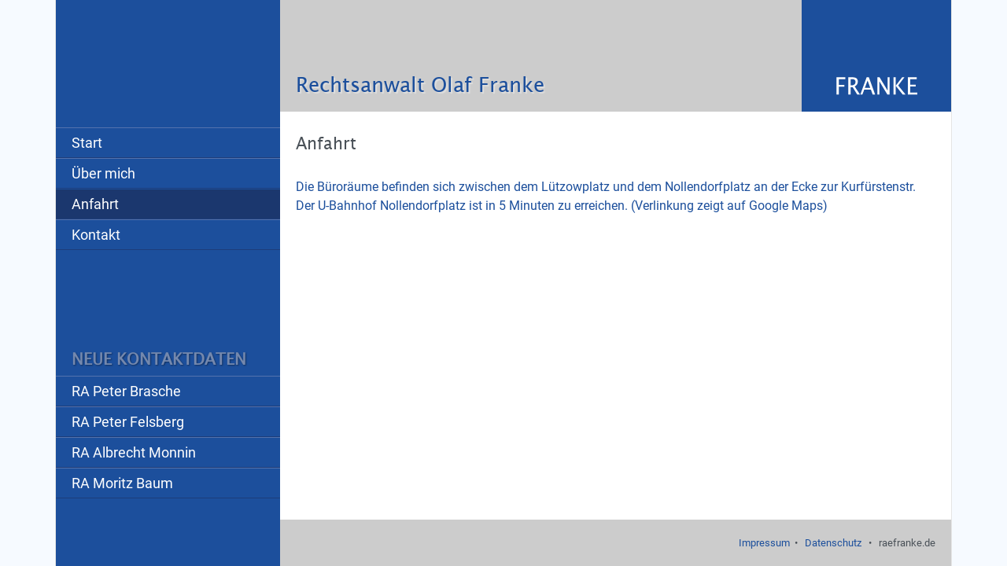

--- FILE ---
content_type: text/html; charset=utf-8
request_url: https://www.raefranke.de/anfahrt.html
body_size: 2246
content:
<!doctype html>
<html lang="de-de">
<meta name="viewport" content="width=device-width, initial-scale=1.0" />
<meta charset="utf-8">
	<meta name="rights" content="Ra. Franke, Brasche, Felsberg, Monnin">
	<meta name="description" content="Die Rechtanwaltschaft Frane besteht seit 1986 an der Grenze zwischen Berlin-Neukölln und Kreuzberg. Schwehrpunkte u.A. Strafrecht, Mietrecht, Arbeitsrecht, Verkehrsrecht, Sozialrecht, Familienrecht, Immobilienrecht">
	<title>Anfahrt – Ra Olaf Franke :: Rechtsanwalt  :: Berlin</title>
	<link href="/templates/franke/favicon.ico" rel="icon" type="image/vnd.microsoft.icon">

<script src="/templates/franke/build/app.js?1735900432" type="text/javascript"></script>
<script src="/templates/franke/js/template.js?1734622594" type="text/javascript"></script>
<script type="application/json" class="joomla-script-options new">{"joomla.jtext":{"ERROR":"Fehler","MESSAGE":"Nachricht","NOTICE":"Hinweis","WARNING":"Warnung","JCLOSE":"Schließen","JOK":"OK","JOPEN":"Öffnen"},"system.paths":{"root":"","rootFull":"https:\/\/www.raefranke.de\/","base":"","baseFull":"https:\/\/www.raefranke.de\/"},"csrf.token":"91c32da4e394bcbd1d08c15939e920fa"}</script>
	<script src="/media/system/js/core.min.js?a3d8f8"></script>
	<script src="/media/system/js/messages.min.js?9a4811" type="module"></script>
	<script type="application/ld+json">{"@context":"https://schema.org","@graph":[{"@type":"Organization","@id":"https://www.raefranke.de/#/schema/Organization/base","name":"Ra Olaf Franke :: Rechtsanwalt  :: Berlin","url":"https://www.raefranke.de/"},{"@type":"WebSite","@id":"https://www.raefranke.de/#/schema/WebSite/base","url":"https://www.raefranke.de/","name":"Ra Olaf Franke :: Rechtsanwalt  :: Berlin","publisher":{"@id":"https://www.raefranke.de/#/schema/Organization/base"}},{"@type":"WebPage","@id":"https://www.raefranke.de/#/schema/WebPage/base","url":"https://www.raefranke.de/anfahrt.html","name":"Anfahrt – Ra Olaf Franke :: Rechtsanwalt  :: Berlin","description":"Die Rechtanwaltschaft Frane besteht seit 1986 an der Grenze zwischen Berlin-Neukölln und Kreuzberg. Schwehrpunkte u.A. Strafrecht, Mietrecht, Arbeitsrecht, Verkehrsrecht, Sozialrecht, Familienrecht, Immobilienrecht","isPartOf":{"@id":"https://www.raefranke.de/#/schema/WebSite/base"},"about":{"@id":"https://www.raefranke.de/#/schema/Organization/base"},"inLanguage":"de-DE"},{"@type":"Article","@id":"https://www.raefranke.de/#/schema/com_content/article/4","name":"Anfahrt","headline":"Anfahrt","inLanguage":"de-DE","isPartOf":{"@id":"https://www.raefranke.de/#/schema/WebPage/base"}}]}</script>

<link rel="stylesheet" href="/templates/franke/build/main.css?1735900432" />
<link href="/media/vendor/joomla-custom-elements/css/joomla-alert.min.css?0.4.1" rel="stylesheet">
	<link href="/media/plg_system_jcepro/site/css/content.min.css?86aa0286b6232c4a5b58f892ce080277" rel="stylesheet">

</head>
<body class="site anfahrt ">
<div id="mnav" class="d-block d-md-none"><a id="mobile" href="#mobilemenu"><i class="icon-menu"></i>Menü</a></div>
<div class="container" style="height: 100%;  display: flex; flex-direction: column;">
    <header class="header" role="banner">
        <div class="row nomargin">
            <div class="col-3 d-none d-md-block spotbg mcol">
            </div>
            <div class="col-md-7 col-8 graybg mcol">
                <div style="flex:1;display: flex;align-items: flex-end; height: 100%;">
                    <a href="/" title="Startseite">
                        <h1 class="maintitle">Rechtsanwalt Olaf Franke</h1>
                    </a>
                </div>
            </div>
            <div class="col-md-2 col-4 spotbg mcol" style="text-align: center;">
                <a href="/" title="Startseite">
                    <img id="logo" src="/images/logos/logo-franke.svg" alt="OLAF FRANKE" width="105" height="102" />
                </a>
            </div>
        </div>
    </header>
    <div id="content">
        <main>
            <div class="row nomargin">
                <div class="col-md-3 d-none d-md-block spotbg mcol">
                    <ul class="nav menu mod-list" id="mainmenu">
<li class="item-101 default"><a href="/" >Start</a></li><li class="item-137"><a href="/olaf-franke.html" >Über mich</a></li><li class="item-135 current active"><a href="/anfahrt.html" aria-current="page">Anfahrt</a></li><li class="item-136 parent"><a href="/kontakt.html" >Kontakt</a></li><li class="item-514 divider"><div class="separator ">&nbsp;</div>
</li><li class="item-521"><h3 class="nav-header ">Neue Kontaktdaten</h3>
</li><li class="item-516"><a href="http://www.ra-peter-brasche.de" target="_blank" rel="noopener noreferrer">RA Peter Brasche</a></li><li class="item-515"><a href="https://bsp-legaltax.de/kanzlei/peter-felsberg" target="_blank" rel="noopener noreferrer">RA Peter Felsberg</a></li><li class="item-517"><a href="/albrecht-monnin.html" >RA Albrecht Monnin</a></li><li class="item-518"><a href="https://baum-strafverteidigung.de/" target="_blank" rel="noopener noreferrer">RA Moritz Baum</a></li></ul>

                </div>
                <div class="col-md-9 mcol">
                    <div id="system-message-container" aria-live="polite"></div>

                    <div style="margin: 10px 0" id="component">
                        
                        <div class="com-content-article item-page">
    <meta itemprop="inLanguage" content="de-DE">
    
    
        <div class="page-header">
        <h1>
            Anfahrt        </h1>
                            </div>
        
        
    
    
        
                                                <div class="com-content-article__body">
        <p><a href="https://www.google.com/search?q=Karl-+Heinrich-Ulrichs-Str.+14%2C+10785+Berlin" target="_blank" rel="noopener">Die Büroräume befinden sich zwischen dem Lützowplatz und dem Nollendorfplatz an der Ecke zur Kurfürstenstr. Der U-Bahnhof Nollendorfplatz ist in 5 Minuten zu erreichen. (Verlinkung zeigt auf Google Maps)</a></p>     </div>

        
                                        </div>

                        
                    </div>
                </div>
            </div>
        </main>
    </div>
    <footer>
        <div class="row nomargin">
            <div class="col-3 d-none d-md-block spotbg mcol">
            </div>
            <div class="col-md-9 mcol graybg text-right">
                <a href="/kontakt/impressum.html" title="Impressum">Impressum</a>&nbsp;&nbsp;&bull;&nbsp;&nbsp;
                <a href="/datenschutz.html" title="Datenschutz"> Datenschutz</a>
                &nbsp;&nbsp;&bull;&nbsp;&nbsp;
                raefranke.de
            </div>
        </div>
    </footer>
</div>
<nav id="mobilemenu" class="d-md-none">
    <ul class="nav menu mod-list">
<li class="item-101 default active"><a href="/" >Start</a></li><li class="item-137"><a href="/olaf-franke.html" >Über mich</a></li><li class="item-135 current"><a href="/anfahrt.html" aria-current="page">Anfahrt</a></li><li class="item-136 deeper parent"><a href="/kontakt.html" >Kontakt</a><ul class="nav-child unstyled small"><li class="item-111"><a href="/kontakt/impressum.html" >Impressum</a></li></ul></li><li class="item-514 divider"><div class="separator ">&nbsp;</div>
</li><li class="item-521"><h3 class="nav-header ">Neue Kontaktdaten</h3>
</li><li class="item-516"><a href="http://www.ra-peter-brasche.de" target="_blank" rel="noopener noreferrer">RA Peter Brasche</a></li><li class="item-515"><a href="https://bsp-legaltax.de/kanzlei/peter-felsberg" target="_blank" rel="noopener noreferrer">RA Peter Felsberg</a></li><li class="item-517"><a href="/albrecht-monnin.html" >RA Albrecht Monnin</a></li><li class="item-518"><a href="https://baum-strafverteidigung.de/" target="_blank" rel="noopener noreferrer">RA Moritz Baum</a></li></ul>

</nav>

</body>
</html>


--- FILE ---
content_type: text/javascript
request_url: https://www.raefranke.de/templates/franke/js/template.js?1734622594
body_size: 1563
content:
jQuery(function($) {

	// YOUR SCRIPT HERE
	
});

(function ($) {


    $(document).ready(function () {
        $('nav#mobilemenu').mmenu();

        $('body').append('<div id="toTop"><i class="icon-up-open"></i></div>');
        $(window).scroll(function () {
            if ($(this).scrollTop() != 0) {
                $('#toTop').fadeIn(1000);
            } else {
                $('#toTop').fadeOut(1000);
            }
        });
        $('#toTop').click(function () {
            $('body,html').stop(false, false).animate({
                scrollTop: 0
            }, 800);
            return false;
        });


        $('[data-toggle="tooltip"]').tooltip()
    });


})(jQuery);


/**
 * PullDown Menu für Touchscreens
 */
(function ($, window, document, undefined) {
    $.fn.doubleTapToGo = function (params) {
        if (!( 'ontouchstart' in window ) && !navigator.msMaxTouchPoints && !navigator.userAgent.toLowerCase().match(/windows phone os 7/i)) return false;

        this.each(function () {
            var curItem = false;

            $(this).on('click', function (e) {
                var item = $(this);
                if (item[ 0 ] != curItem[ 0 ]) {
                    e.preventDefault();
                    curItem = item;
                }
            });

            $(document).on('click touchstart MSPointerDown', function (e) {
                var resetItem = true,
                    parents = $(e.target).parents();

                for (var i = 0; i < parents.length; i++)
                    if (parents[ i ] == curItem[ 0 ])
                        resetItem = false;

                if (resetItem)
                    curItem = false;
            });
        });
        return this;
    };
})(jQuery, window, document);


--- FILE ---
content_type: image/svg+xml
request_url: https://www.raefranke.de/images/logos/logo-franke.svg
body_size: 3596
content:
<?xml version="1.0" encoding="UTF-8" standalone="no"?>
<!-- Created with Inkscape (http://www.inkscape.org/) -->

<svg
   version="1.1"
   id="svg2"
   width="105"
   height="102"
   viewBox="0 0 105 102"
   sodipodi:docname="logo-franke.svg"
   inkscape:version="1.2.2 (b0a8486541, 2022-12-01)"
   xml:space="preserve"
   inkscape:export-filename="franke.png"
   inkscape:export-xdpi="96"
   inkscape:export-ydpi="96"
   xmlns:inkscape="http://www.inkscape.org/namespaces/inkscape"
   xmlns:sodipodi="http://sodipodi.sourceforge.net/DTD/sodipodi-0.dtd"
   xmlns="http://www.w3.org/2000/svg"
   xmlns:svg="http://www.w3.org/2000/svg"><defs
     id="defs6"><inkscape:path-effect
       effect="interpolate_points"
       id="path-effect506"
       is_visible="true"
       lpeversion="1"
       interpolator_type="CentripetalCatmullRom" /><inkscape:path-effect
       effect="interpolate_points"
       id="path-effect502"
       is_visible="true"
       lpeversion="1"
       interpolator_type="CentripetalCatmullRom" /><inkscape:path-effect
       effect="interpolate_points"
       id="path-effect941"
       is_visible="true"
       lpeversion="1"
       interpolator_type="CentripetalCatmullRom" /><inkscape:path-effect
       effect="interpolate_points"
       id="path-effect517"
       is_visible="true"
       lpeversion="1"
       interpolator_type="CentripetalCatmullRom" /></defs><sodipodi:namedview
     id="namedview4"
     pagecolor="#1c4f9c"
     bordercolor="#666666"
     borderopacity="1.0"
     inkscape:showpageshadow="2"
     inkscape:pageopacity="0"
     inkscape:pagecheckerboard="0"
     inkscape:deskcolor="#d1d1d1"
     showgrid="false"
     inkscape:zoom="3.4585948"
     inkscape:cx="96.13731"
     inkscape:cy="83.41538"
     inkscape:current-layer="g8" /><g
     inkscape:groupmode="layer"
     inkscape:label="Image"
     id="g8"
     transform="translate(-439.10857,-170.37749)"><path
       style="fill:#000000;stroke-width:1.33333"
       id="path924"
       d="" /><path
       style="fill:#000000;stroke-width:1.33333"
       id="path922"
       d="" /><path
       style="fill:#000000;stroke-width:1.33333"
       id="path920"
       d="" /><g
       aria-label="FRANKE"
       transform="scale(0.96218021,1.0393064)"
       id="text243"
       style="font-size:29.0119px;line-height:1.25;font-family:'Lucida Grande';-inkscape-font-specification:'Lucida Grande';fill:#ffffff;stroke-width:1.81325"><path
         d="m 457.77134,260.27658 v -20.96563 h 11.71526 v 2.22406 h -8.7404 v 7.02632 h 7.33797 v 2.19572 h -7.33797 v 9.51953 z"
         id="path526" /><path
         d="m 473.32557,260.27658 v -20.96563 h 6.34636 q 3.01735,0 4.6181,1.3316 1.61492,1.3316 1.61492,3.86731 0,1.9974 -1.11911,3.55566 -1.10494,1.55825 -3.11651,2.39405 l 6.99799,9.81701 h -3.65482 l -5.96387,-8.86789 h -2.77653 v 8.86789 z m 2.94653,-11.09195 h 0.96328 q 5.60972,0 5.60972,-4.40562 0,-3.244 -4.7031,-3.244 h -1.8699 z"
         id="path528" /><path
         d="m 489.20562,260.27658 8.31543,-20.96563 h 2.94652 l 8.18793,20.96563 h -3.21568 l -2.28072,-5.80805 h -8.88206 l -2.30905,5.80805 z m 5.93554,-8.01794 h 7.15382 l -3.56983,-9.03788 z"
         id="path530" /><path
         d="m 511.68702,260.27658 v -20.96563 h 2.91818 l 10.55365,16.1917 v -16.1917 h 2.54987 v 20.96563 h -2.90402 l -10.56781,-16.1917 v 16.1917 z"
         id="path532" /><path
         d="m 533.12012,260.27658 v -20.96563 h 2.7907 v 10.31282 l 8.48541,-10.31282 h 2.98902 l -8.21626,10.00117 9.67535,10.96446 h -3.76814 l -9.16538,-10.62447 v 10.62447 z"
         id="path534" /><path
         d="m 552.06002,260.27658 v -20.96563 h 11.71525 v 2.22406 h -8.7404 v 6.72883 h 7.3238 v 2.19573 h -7.3238 v 7.59295 h 9.34954 v 2.22406 z"
         id="path536" /></g></g></svg>
